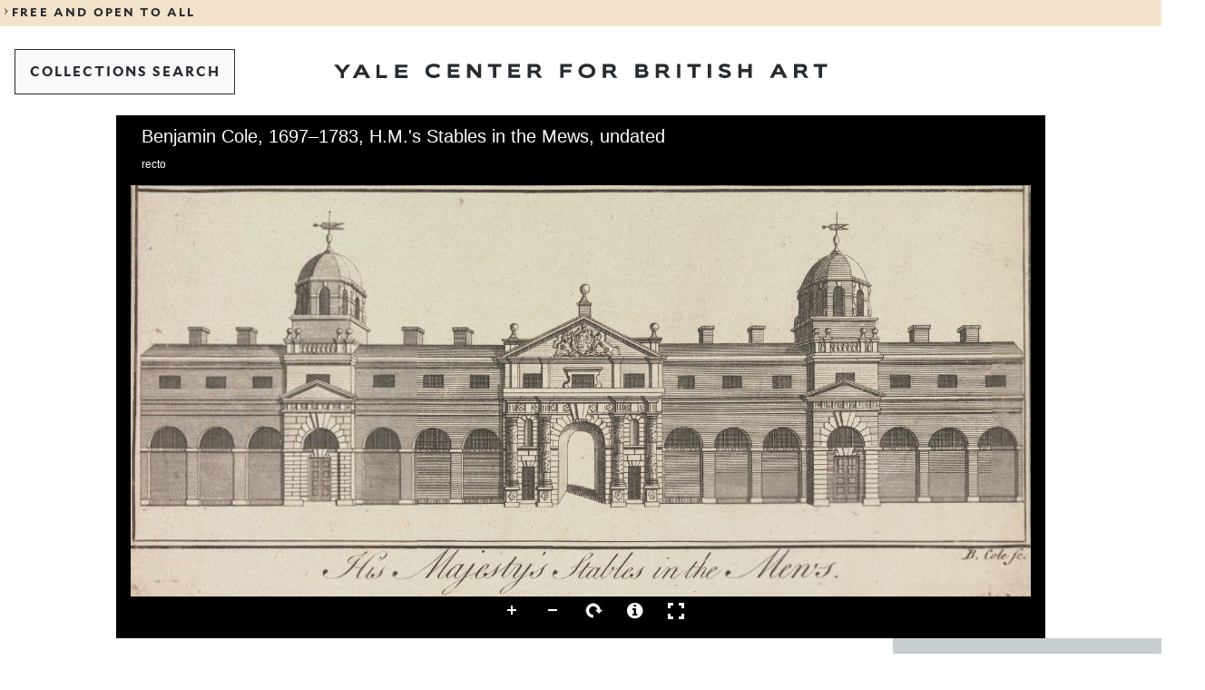

--- FILE ---
content_type: text/javascript
request_url: https://collections.britishart.yale.edu/uv/helpers.js
body_size: 781
content:
function createUV(selector, data, dataProvider) {
    var uv;
    var isFullScreen = false;
    var $container = $(selector);
    $container.empty();
    var $parent = $('<div></div>');
    $container.append($parent);
    var $uv = $('<div></div>');
    $parent.append($uv);

    function resize() {
        if (uv) {
            if (isFullScreen) {
                $parent.width(window.innerWidth);
                $parent.height(window.innerHeight);
            } else {
                $parent.width($container.width());
                $parent.height($container.height());
            }
            uv.resize();
        }
    }

    window.onresize = function() {
        resize();
    }

    uv = new UV({
        target: $uv[0],
        data: data
    });

    uv.on('create', function(obj) {
        resize();
    }, false);

    uv.on('created', function(obj) {
       
    }, false);

    uv.on('collectionIndexChanged', function(collectionIndex) {
        dataProvider.set('c', collectionIndex);
    }, false);

    uv.on('manifestIndexChanged', function(manifestIndex) {
        dataProvider.set('m', manifestIndex);
    }, false);

    uv.on('sequenceIndexChanged', function(sequenceIndex) {
        dataProvider.set('s', sequenceIndex);
    }, false);

    uv.on('canvasIndexChanged', function(canvasIndex) {
        dataProvider.set('cv', canvasIndex);
    }, false);

    uv.on('rangeChanged', function(rangeId) {
        dataProvider.set('rid', rangeId);
    }, false);

    uv.on('openseadragonExtension.rotationChanged', function(rotation) {
        dataProvider.set('r', rotation);
    }, false);

    uv.on('openseadragonExtension.xywhChanged', function(xywh) {
        dataProvider.set('xywh', xywh);
    }, false);

    uv.on('openseadragonExtension.currentViewUri', function(data) {
        //console.log('openseadragonExtension.currentViewUri', obj);
    }, false);

    uv.on('reload', function(data) {
        data.isReload = true;
        uv.set(data);
    }, false);

    uv.on('toggleFullScreen', function(data) {
        isFullScreen = data.isFullScreen;

        if (data.overrideFullScreen) {
            return;
        }

        var elem = $parent[0];

        if (isFullScreen) {
            var requestFullScreen = getRequestFullScreen(elem);
            if (requestFullScreen) {
                requestFullScreen.call(elem);
                resize();
            }
        } else {
            var exitFullScreen = getExitFullScreen();
            if (exitFullScreen) {
                exitFullScreen.call(document);
                resize();
            }
        }
    }, false);

    uv.on('error', function(message) {
        console.error(message);
    }, false);

    uv.on('bookmark', function(data) {

        var absUri = parent.document.URL;
        var parts = Utils.Urls.getUrlParts(absUri);
        var relUri = parts.pathname + parts.search + parent.document.location.hash;

        if (!relUri.startsWith("/")) {
            relUri = "/" + relUri;
        }

        data.path = relUri;

        console.log('bookmark', data);
    },false);

    $(document).on('fullscreenchange webkitfullscreenchange mozfullscreenchange MSFullscreenChange', function(e) {
        if (e.type === 'webkitfullscreenchange' && !document.webkitIsFullScreen ||
        e.type === 'mozfullscreenchange' && !document.mozFullScreen ||
        e.type === 'MSFullscreenChange' && document.msFullscreenElement === null) {
            uv.exitFullScreen();
        }
    });

    return uv;
}

function getRequestFullScreen(elem) {

    if (elem.requestFullscreen) {
        return elem.requestFullscreen;
    } else if (elem.msRequestFullscreen) {
        return elem.msRequestFullscreen;
    } else if (elem.mozRequestFullScreen) {
        return elem.mozRequestFullScreen;
    } else if (elem.webkitRequestFullscreen) {
        return elem.webkitRequestFullscreen;
    }
    return false;
}

function getExitFullScreen() {

    if (document.exitFullscreen) {
        return document.exitFullscreen;
    } else if (document.msExitFullscreen) {
        return document.msExitFullscreen;
    } else if (document.mozCancelFullScreen) {
        return document.mozCancelFullScreen;
    } else if (document.webkitExitFullscreen) {
        return document.webkitExitFullscreen;
    }
    return false;
}